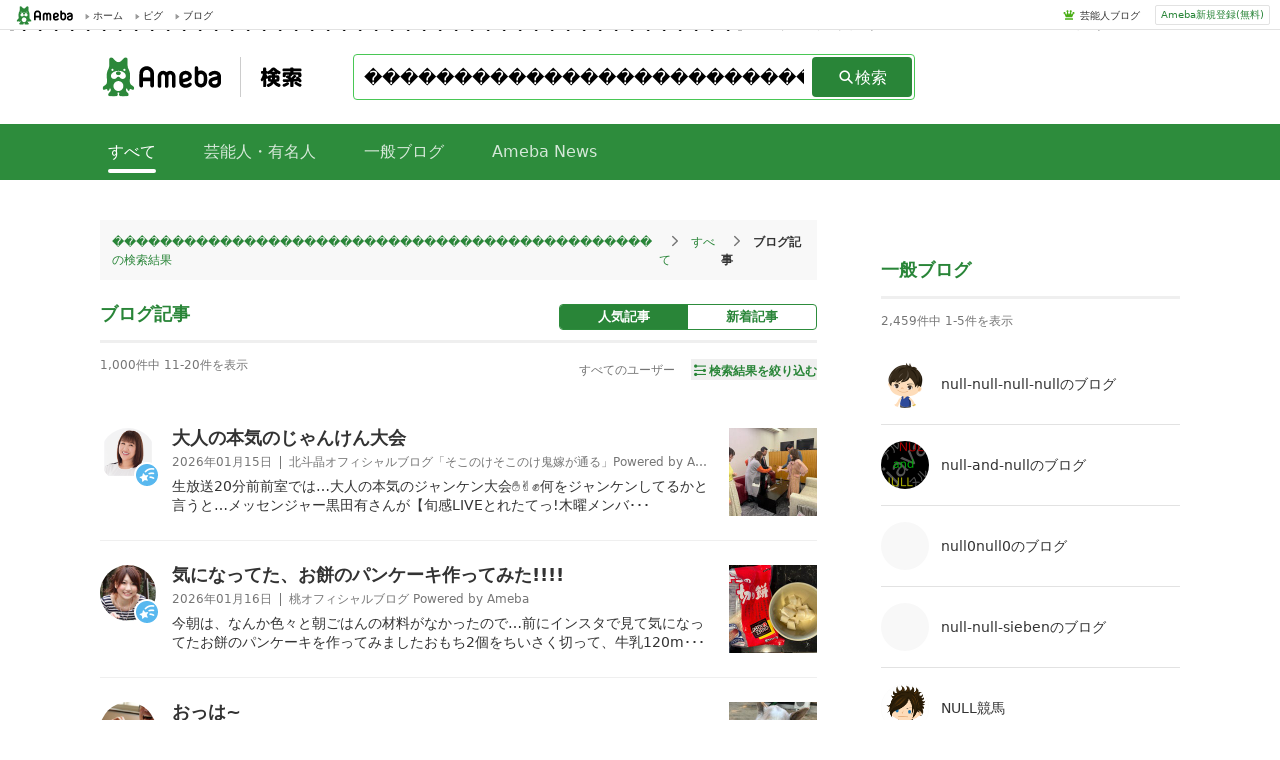

--- FILE ---
content_type: text/html; charset=utf-8
request_url: https://search.ameba.jp/search/entry/%EF%BF%BD%EF%BF%BD%EF%BF%BD%EF%BF%BD%EF%BF%BD%EF%BF%BD%EF%BF%BD%EF%BF%BD%EF%BF%BD%EF%BF%BD%EF%BF%BD%EF%BF%BD%EF%BF%BD%EF%BF%BD%EF%BF%BD%EF%BF%BD%EF%BF%BD%EF%BF%BD%EF%BF%BD%EF%BF%BD%EF%BF%BD%EF%BF%BD%EF%BF%BD%EF%BF%BD%EF%BF%BD%EF%BF%BD%EF%BF%BD%EF%BF%BD%EF%BF%BD%EF%BF%BD%EF%BF%BD%EF%BF%BD%EF%BF%BD%EF%BF%BD%EF%BF%BD%EF%BF%BD%EF%BF%BD%EF%BF%BD%EF%BF%BD%EF%BF%BD%EF%BF%BD%EF%BF%BD%EF%BF%BD%EF%BF%BD%EF%BF%BD.html?p=2&sortField=0
body_size: 8813
content:
<!doctype html><html lang="ja" ><head><link href="https://stat100.ameba.jp/ameblo/symbols/v3.18.1/fonts/ameba-symbols.css" media="screen,print" rel="stylesheet"><link rel="stylesheet" href="https://search.ameba.jp/assets/pc_default_page.css" /><meta charset="UTF-8"><meta name="referrer" content="origin"><meta name="viewport" content="width=device-width, initial-scale=1.0"><script src="https://search.ameba.jp/assets/main_pc.js" defer=true></script><script async="async" src="https://www.google.com/adsense/search/ads.js" /><script type="text/javascript" charset="utf-8">(function(g,o){g[o]=g[o]||function(){(g[o]["q"]=g[o]["q"]||[]).push(arguments)},g[o]["t"]=1*new Date})(window,"_googCsa");</script><noscript><iframe src="https://www.googletagmanager.com/ns.html?id=GTM-N49WWL" height="0" width="0" style="display:none;visibility:hidden"></iframe></noscript><script>(function(w,d,s,l,i){w[l]=w[l]||[];w[l].push({"gtm.start":new Date().getTime(),event:"gtm.js"});var f=d.getElementsByTagName(s)[0],j=d.createElement(s),dl=l!="dataLayer"?"&l="+l:"";j.async=true;j.src="https://www.googletagmanager.com/gtm.js?id="+i+dl;f.parentNode.insertBefore(j,f);})(window,document,"script","dataLayer","GTM-N49WWL");</script><meta data-react-helmet="true" name="description" content="Ameba（アメーバブログ）内に存在する、【���������������������������������������������】に関連するブログ記事の検索結果：2ページ目です。"/><meta data-react-helmet="true" content="index,follow" name="robots"/><link data-react-helmet="true" href="https://search.ameba.jp//search/entry/���������������������������������������������.html?p=1&amp;sortField=0" rel="prev"/><link data-react-helmet="true" href="https://search.ameba.jp//search/entry/���������������������������������������������.html?p=3&amp;sortField=0" rel="next"/><link data-react-helmet="true" href="https://search.ameba.jp/search/entry/���������������������������������������������.html?p=2&amp;sortField=0" rel="canonical"/><title data-react-helmet="true">【���������������������������������������������】のブログ記事検索結果：2ページ目｜Ameba検索</title><link href="https://search.ameba.jp/assets/pc_search_entry_template.css" rel="stylesheet" data-react-css-context="true"/></head><body ><div id="announcer" aria-live="assertive" style="position:absolute;height:1px;overflow:hidden;"><title data-react-helmet="true">【���������������������������������������������】のブログ記事検索結果：2ページ目｜Ameba検索</title></div><script>window.__STATE__={"router":{"location":{"pathname":"\u002Fsearch\u002Fentry\u002F���������������������������������������������.html","search":"?p=2&sortField=0","hash":"","key":"n3bzwp"},"action":"POP"},"adCross":{"adCrossAdMap":{}},"amebaNews":{"amebaNewsMap":{}},"amebaNewsModule":{"amebaNewsIds":[],"hitCount":0,"searchId":"","isLoading":false},"amebaNewsPage":{"amebaNewsIdsList":[],"hitCount":0,"isLoading":false},"blog":{"blogMap":{"null-null-null-null":{"amebaId":"null-null-null-null","blogTitle":"null-null-null-nullのブログ","content":"ブログの説明を入力します。","nickname":"null-null-null-null","picture":"\u002Fprofile_images\u002F20180313\u002F12\u002F0c\u002Fau\u002Fp\u002Fo01400140p_1520910548106_dji5c.png","rank":0.0241,"official":false,"topBlogger":false,"blogLatestEntry":{"entryId":null,"title":null,"publishedTime":null,"publishFlg":null}},"null-and-null":{"amebaId":"null-and-null","blogTitle":"null-and-nullのブログ","content":"ブログの説明を入力します。","nickname":"null-and-null","picture":"\u002Fprofile_images\u002F20200617\u002F08\u002Fe5\u002FQW\u002Fp\u002Fo07680768p_1592351042609_9omtv.png","rank":0.0201,"official":false,"topBlogger":false,"blogLatestEntry":{"entryId":null,"title":null,"publishedTime":null,"publishFlg":null}},"null0null0":{"amebaId":"null0null0","blogTitle":"null0null0のブログ","content":"ブログの説明を入力します。","nickname":"null0null0","picture":null,"rank":0.017199999,"official":false,"topBlogger":false,"blogLatestEntry":{"entryId":null,"title":null,"publishedTime":null,"publishFlg":null}},"null-null-sieben":{"amebaId":"null-null-sieben","blogTitle":"null-null-siebenのブログ","content":"ブログの説明を入力します。","nickname":"null-null-sieben","picture":null,"rank":0.0154,"official":false,"topBlogger":false,"blogLatestEntry":{"entryId":null,"title":null,"publishedTime":null,"publishFlg":null}},"onihime7":{"amebaId":"onihime7","blogTitle":"NULL競馬","content":"Hello, Special Times.","nickname":"NULL","picture":"\u002Fprofile_images\u002F20150511\u002F20\u002F98\u002Fk5\u002Fg\u002Fo014001401431344154366.gif","rank":6.8212004,"official":false,"topBlogger":false,"blogLatestEntry":{"entryId":"12938010071","title":"秋競馬②","publishedTime":"2025-10-12T20:06:46.000+09:00","publishFlg":"amember"}}}},"blogEntry":{"blogEntryMap":{"12953508465":{"amebaId":"hokuto-akira","entryCreatedDatetime":1768463363000,"blogTitle":"北斗晶オフィシャルブログ「そこのけそこのけ鬼嫁が通る」Powered by Ameba","entryTitle":"大人の本気のじゃんけん大会","entryContent":"生放送20分前前室では…大人の本気のジャンケン大会✋✌️✊何をジャンケンしてるかと言うと…メッセンジャー黒田有さんが【旬感LIVEとれたてっ!木曜メンバ･･･","imgUrlList":["https:\u002F\u002Fstat.ameba.jp\u002Fuser_images\u002F20260115\u002F16\u002Fhokuto-akira\u002F99\u002Fb6\u002Fj\u002Fo1080140515741155386.jpg","https:\u002F\u002Fstat.ameba.jp\u002Fuser_images\u002F20260115\u002F16\u002Fhokuto-akira\u002Ff2\u002F84\u002Fj\u002Fo1080140615741155389.jpg","https:\u002F\u002Fstat.ameba.jp\u002Fuser_images\u002F20260115\u002F16\u002Fhokuto-akira\u002F98\u002Ff7\u002Fj\u002Fo1080140515741155396.jpg"],"videoList":["MC0gec3qFwZAc56tXabz1S1doV"],"firstImageUrl":"https:\u002F\u002Fstat.ameba.jp\u002Fuser_images\u002F20260115\u002F16\u002Fhokuto-akira\u002F99\u002Fb6\u002Fj\u002Fo1080140515741155386.jpg","tagList":["名古屋","御守り","生放送","牡蠣","味噌煮込みうどん","新大阪","ジャンケン","絵","黒田有","名古屋飯"],"official":true,"topBlogger":false,"profileImage":{"originUrl":"https:\u002F\u002Fstat.profile.ameba.jp\u002Fprofile_images\u002F20181228\u002F12\u002Faa\u002FCh\u002Fp\u002Fo01500150p_1545967211209_reekc.png","thumbnailUrl":"https:\u002F\u002Fstat.profile.ameba.jp\u002Fprofile_images\u002F20181228\u002F12\u002Faa\u002FCh\u002Fp\u002Ft00400040p_1545967211209_reekc.png"},"entryId":12953508465},"12953574437":{"amebaId":"momo-minbe","entryCreatedDatetime":1768525878000,"blogTitle":"桃オフィシャルブログ Powered by Ameba","entryTitle":"気になってた、お餅のパンケーキ作ってみた!!!!","entryContent":"今朝は、なんか色々と朝ごはんの材料がなかったので…前にインスタで見て気になってたお餅のパンケーキを作ってみましたおもち2個をちいさく切って、牛乳120m･･･","imgUrlList":["https:\u002F\u002Fstat.ameba.jp\u002Fuser_images\u002F20260116\u002F09\u002Fmomo-minbe\u002Fd9\u002F8a\u002Fj\u002Fo1080081015741352623.jpg","https:\u002F\u002Fstat.ameba.jp\u002Fuser_images\u002F20260116\u002F09\u002Fmomo-minbe\u002F02\u002F40\u002Fj\u002Fo1080081015741352624.jpg","https:\u002F\u002Fstat.ameba.jp\u002Fuser_images\u002F20260116\u002F09\u002Fmomo-minbe\u002Fdf\u002Fa5\u002Fj\u002Fo1080081015741352626.jpg"],"videoList":["MCZCnFc0WEhzHIb10lSjqANSEY","MCl6LeTd0qIOqgFqNfxjnNsQhR","MCdJF9nwKD1lt9FbfRQymHNir7"],"firstImageUrl":"https:\u002F\u002Fstat.ameba.jp\u002Fuser_images\u002F20260116\u002F09\u002Fmomo-minbe\u002Fd9\u002F8a\u002Fj\u002Fo1080081015741352623.jpg","tagList":null,"official":true,"topBlogger":false,"profileImage":{"originUrl":"https:\u002F\u002Fstat.profile.ameba.jp\u002Fprofile_images\u002F20190322\u002F11\u002F5b\u002Fks\u002Fj\u002Fo04000400p_1553221814318_d85zk.jpg","thumbnailUrl":"https:\u002F\u002Fstat.profile.ameba.jp\u002Fprofile_images\u002F20190322\u002F11\u002F5b\u002Fks\u002Fj\u002Ft00400040p_1553221814318_d85zk.jpg"},"entryId":12953574437},"12953562711":{"amebaId":"shinobu-sakagami","entryCreatedDatetime":1768514407000,"blogTitle":"坂上忍オフィシャルブログ「綺麗好きでなにが悪い!」 Powered by Ameba","entryTitle":"おっは~","entryContent":"","imgUrlList":["https:\u002F\u002Fstat.ameba.jp\u002Fuser_images\u002F20260116\u002F06\u002Fshinobu-sakagami\u002Fb4\u002F3b\u002Fj\u002Fo1477110815741324126.jpg"],"videoList":null,"firstImageUrl":"https:\u002F\u002Fstat.ameba.jp\u002Fuser_images\u002F20260116\u002F06\u002Fshinobu-sakagami\u002Fb4\u002F3b\u002Fj\u002Fo1477110815741324126.jpg","tagList":null,"official":true,"topBlogger":false,"profileImage":{"originUrl":"https:\u002F\u002Fstat.profile.ameba.jp\u002Fprofile_images\u002F20100325\u002F19\u002Fe4\u002F5f\u002Fj\u002Fo056708501269513541242.jpg","thumbnailUrl":"https:\u002F\u002Fstat.profile.ameba.jp\u002Fprofile_images\u002F20100325\u002F19\u002Fe4\u002F5f\u002Fj\u002Ft004000401269513541242.jpg"},"entryId":12953562711},"12953169663":{"amebaId":"macb2b37","entryCreatedDatetime":1768555134000,"blogTitle":"アルツフルデイズ","entryTitle":"耳につく","entryContent":"ご訪問ありがとうございます2017年にアルツハイマー型認知症と診断された母・あーちゃんの介護日記を書いていましたが、あーちゃんは2024年1月20日永眠･･･","imgUrlList":["https:\u002F\u002Fstat.ameba.jp\u002Fuser_images\u002F20201203\u002F14\u002Fmacb2b37\u002Fb0\u002F64\u002Fj\u002Fo1080096214860875802.jpg","https:\u002F\u002Fstat.ameba.jp\u002Fuser_images\u002F20241227\u002F19\u002Fmacb2b37\u002F19\u002Fee\u002Fj\u002Fo1080057115526402073.jpg","https:\u002F\u002Fstat.ameba.jp\u002Fuser_images\u002F20260115\u002F17\u002Fmacb2b37\u002F8b\u002F67\u002Fj\u002Fo1080108015741167391.jpg"],"videoList":null,"firstImageUrl":"https:\u002F\u002Fstat.ameba.jp\u002Fuser_images\u002F20260115\u002F17\u002Fmacb2b37\u002Fc4\u002F11\u002Fj\u002Fo1024102315741167390.jpg","tagList":["介護日記","介護者","認知症の母","介護","認知症介護","アルツハイマー型認知症","認知症","絵日記","母親","救急搬送"],"official":false,"topBlogger":true,"profileImage":{"originUrl":"https:\u002F\u002Fstat.profile.ameba.jp\u002Fprofile_images\u002F20180422\u002F00\u002Ffd\u002Ft7\u002Fj\u002Fo10771200p_1524325130321_yautq.jpg","thumbnailUrl":"https:\u002F\u002Fstat.profile.ameba.jp\u002Fprofile_images\u002F20180422\u002F00\u002Ffd\u002Ft7\u002Fj\u002Ft00400040p_1524325130321_yautq.jpg"},"entryId":12953169663},"12953588250":{"amebaId":"shinobu-sakagami","entryCreatedDatetime":1768532005000,"blogTitle":"坂上忍オフィシャルブログ「綺麗好きでなにが悪い!」 Powered by Ameba","entryTitle":"カッコいい女の子","entryContent":" １月１６日(金)AM１１:５２－ さくらちゃん.....カッコいいよ。  めっちゃ、踏ん張ってる。 あなたは、凄いです。","imgUrlList":["https:\u002F\u002Fstat.ameba.jp\u002Fuser_images\u002F20260116\u002F06\u002Fshinobu-sakagami\u002F48\u002F50\u002Fj\u002Fo1706096015741324159.jpg"],"videoList":null,"firstImageUrl":"https:\u002F\u002Fstat.ameba.jp\u002Fuser_images\u002F20260116\u002F06\u002Fshinobu-sakagami\u002F48\u002F50\u002Fj\u002Fo1706096015741324159.jpg","tagList":null,"official":true,"topBlogger":false,"profileImage":{"originUrl":"https:\u002F\u002Fstat.profile.ameba.jp\u002Fprofile_images\u002F20100325\u002F19\u002Fe4\u002F5f\u002Fj\u002Fo056708501269513541242.jpg","thumbnailUrl":"https:\u002F\u002Fstat.profile.ameba.jp\u002Fprofile_images\u002F20100325\u002F19\u002Fe4\u002F5f\u002Fj\u002Ft004000401269513541242.jpg"},"entryId":12953588250},"12953586776":{"amebaId":"momo-minbe","entryCreatedDatetime":1768537115000,"blogTitle":"桃オフィシャルブログ Powered by Ameba","entryTitle":"かわい子ちゃんに撮ってもらった盛れた写真♡","entryContent":"昨日はこちらのメンバーで全員、黒!笑桃『今日の服装 楽しみにしてたジャケット!!!』じゃじゃん!!!!この時載せてた、桃『【購入品紹介】お洋服爆買い!6･･･","imgUrlList":["https:\u002F\u002Fstat.ameba.jp\u002Fuser_images\u002F20260116\u002F13\u002Fmomo-minbe\u002Fc0\u002F40\u002Fj\u002Fo1080081015741407349.jpg","https:\u002F\u002Fstat.ameba.jp\u002Fuser_images\u002F20260115\u002F20\u002Fmomo-minbe\u002Fe2\u002Fea\u002Fj\u002Fo1080144015741215807.jpg","https:\u002F\u002Fstat.ameba.jp\u002Fuser_images\u002F20260116\u002F11\u002Fmomo-minbe\u002Ffc\u002F3e\u002Fj\u002Fo1080081015741383344.jpg"],"videoList":null,"firstImageUrl":"https:\u002F\u002Fstat.ameba.jp\u002Fuser_images\u002F20260116\u002F13\u002Fmomo-minbe\u002F28\u002F07\u002Fj\u002Fo1024102415741409846.jpg","tagList":null,"official":true,"topBlogger":false,"profileImage":{"originUrl":"https:\u002F\u002Fstat.profile.ameba.jp\u002Fprofile_images\u002F20190322\u002F11\u002F5b\u002Fks\u002Fj\u002Fo04000400p_1553221814318_d85zk.jpg","thumbnailUrl":"https:\u002F\u002Fstat.profile.ameba.jp\u002Fprofile_images\u002F20190322\u002F11\u002F5b\u002Fks\u002Fj\u002Ft00400040p_1553221814318_d85zk.jpg"},"entryId":12953586776},"12953553121":{"amebaId":"goodluck1994","entryCreatedDatetime":1768561320000,"blogTitle":"旦那の親はモンスター ~良い嫁、辞めました~","entryTitle":"義弟クズ男、人生最大のピンチ62","entryContent":"数年前に夫くんをガンで亡くしました。約３０年前に結婚してからの夫親との確執、夫くんの闘病、そして、現在を綴っていますミドフィフおばさんによる夫親への愚痴･･･","imgUrlList":["https:\u002F\u002Fstat.ameba.jp\u002Fuser_images\u002F20251214\u002F17\u002Fgoodluck1994\u002Fd0\u002F25\u002Fj\u002Fo1080081015730059592.jpg"],"videoList":null,"firstImageUrl":"https:\u002F\u002Fstat.ameba.jp\u002Fuser_images\u002F20251214\u002F17\u002Fgoodluck1994\u002Fd0\u002F25\u002Fj\u002Fo1080081015730059592.jpg","tagList":["ミドフィフ","死別","死別シングル","姑嫌い","嫁姑問題","義母","敷地内同居","人間関係の悩み","義弟","鬼嫁"],"official":false,"topBlogger":false,"profileImage":{"originUrl":"https:\u002F\u002Fstat.profile.ameba.jp\u002Fprofile_images\u002F20241019\u002F10\u002F2d\u002FhH\u002Fj\u002Fo16000900p_1729301366563_p5my8.jpg","thumbnailUrl":"https:\u002F\u002Fstat.profile.ameba.jp\u002Fprofile_images\u002F20241019\u002F10\u002F2d\u002FhH\u002Fj\u002Ft00400040p_1729301366563_p5my8.jpg"},"entryId":12953553121},"12953475459":{"amebaId":"z-mday","entryCreatedDatetime":1768512164000,"blogTitle":"夫が脱サラ 貯金ゼロスタート!はなの節約日記","entryTitle":"点数至上主義の夫が激怒した成績。","entryContent":"  &lt;di&lt;di&lt;di&lt;di&lt;di&lt;di&lt;di&lt;di&lt;di&lt;di&lt;di        ･･･","imgUrlList":["https:\u002F\u002Fstat.ameba.jp\u002Fuser_images\u002F20251001\u002F05\u002Fz-mday\u002Fad\u002F0c\u002Fj\u002Fo0800100015687130552.jpg","https:\u002F\u002Fstat.ameba.jp\u002Fuser_images\u002F20260115\u002F22\u002Fz-mday\u002F82\u002Fa0\u002Fj\u002Fo1080086415741263448.jpg","https:\u002F\u002Fstat.ameba.jp\u002Fuser_images\u002F20260113\u002F11\u002Fz-mday\u002F48\u002Fc6\u002Fj\u002Fo0488048815740441615.jpg"],"videoList":null,"firstImageUrl":"https:\u002F\u002Fstat.ameba.jp\u002Fuser_images\u002F20260116\u002F06\u002Fz-mday\u002F29\u002F1d\u002Fj\u002Fo0757075715741319502.jpg","tagList":["専業主婦","副業","共働き","パート","ワーママ","おうちごはん","節約レシピ","ボーナス","貯金","食費節約"],"official":false,"topBlogger":false,"profileImage":{"originUrl":"https:\u002F\u002Fstat.profile.ameba.jp\u002Fprofile_images\u002F20200714\u002F08\u002F93\u002FVP\u002Fj\u002Fo10241024p_1594681752727_fqkvh.jpg","thumbnailUrl":"https:\u002F\u002Fstat.profile.ameba.jp\u002Fprofile_images\u002F20200714\u002F08\u002F93\u002FVP\u002Fj\u002Ft00400040p_1594681752727_fqkvh.jpg"},"entryId":12953475459},"12953603665":{"amebaId":"shinobu-sakagami","entryCreatedDatetime":1768542322000,"blogTitle":"坂上忍オフィシャルブログ「綺麗好きでなにが悪い!」 Powered by Ameba","entryTitle":"春?","entryContent":" １月１６日(金)PM１４:４４－ 春.....ですか? めっちゃ、ぽかぽか陽気なんですけど.....。  ねぇ、３郎くん。","imgUrlList":["https:\u002F\u002Fstat.ameba.jp\u002Fuser_images\u002F20260115\u002F08\u002Fshinobu-sakagami\u002Fac\u002Fd6\u002Fj\u002Fo4032302415741030576.jpg"],"videoList":null,"firstImageUrl":"https:\u002F\u002Fstat.ameba.jp\u002Fuser_images\u002F20260115\u002F08\u002Fshinobu-sakagami\u002Fac\u002Fd6\u002Fj\u002Fo4032302415741030576.jpg","tagList":null,"official":true,"topBlogger":false,"profileImage":{"originUrl":"https:\u002F\u002Fstat.profile.ameba.jp\u002Fprofile_images\u002F20100325\u002F19\u002Fe4\u002F5f\u002Fj\u002Fo056708501269513541242.jpg","thumbnailUrl":"https:\u002F\u002Fstat.profile.ameba.jp\u002Fprofile_images\u002F20100325\u002F19\u002Fe4\u002F5f\u002Fj\u002Ft004000401269513541242.jpg"},"entryId":12953603665},"12953596491":{"amebaId":"shinobu-sakagami","entryCreatedDatetime":1768537433000,"blogTitle":"坂上忍オフィシャルブログ「綺麗好きでなにが悪い!」 Powered by Ameba","entryTitle":"わらびちゃん","entryContent":"","imgUrlList":["https:\u002F\u002Fstat.ameba.jp\u002Fuser_images\u002F20260115\u002F08\u002Fshinobu-sakagami\u002F6f\u002F3d\u002Fj\u002Fo5712428415741030511.jpg"],"videoList":null,"firstImageUrl":"https:\u002F\u002Fstat.ameba.jp\u002Fuser_images\u002F20260115\u002F08\u002Fshinobu-sakagami\u002F6f\u002F3d\u002Fj\u002Fo5712428415741030511.jpg","tagList":null,"official":true,"topBlogger":false,"profileImage":{"originUrl":"https:\u002F\u002Fstat.profile.ameba.jp\u002Fprofile_images\u002F20100325\u002F19\u002Fe4\u002F5f\u002Fj\u002Fo056708501269513541242.jpg","thumbnailUrl":"https:\u002F\u002Fstat.profile.ameba.jp\u002Fprofile_images\u002F20100325\u002F19\u002Fe4\u002F5f\u002Fj\u002Ft004000401269513541242.jpg"},"entryId":12953596491}}},"blogEntryListModule":{"sortField":"0","blogEntryIdsMap":{"new":[],"pop":[]},"isLoading":false,"hitCount":0,"searchId":""},"complement":{"complementWordList":[],"completionId":""},"entryPage":{"entryIdsList":[null,null,[12953508465,12953574437,12953562711,12953169663,12953588250,12953586776,12953553121,12953475459,12953603665,12953596491]],"hitCount":1000,"isLoading":false,"searchId":"f321fa3a-f387-11f0-a184-d255aeae49f4"},"exception":{"detail":"","status":200},"generalBloggerPage":{"generalBloggerIdsList":[],"hitCount":0,"isLoading":false,"searchId":""},"generalBloggerModule":{"amebaIds":["null-null-null-null","null-and-null","null0null0","null-null-sieben","onihime7"],"hitCount":2459,"isLoading":false,"searchId":"f321d374-f387-11f0-bcaf-767bf1fece24"},"relatedWord":{"wordList":[]},"hashTag":{"hashTagList":[],"hashTagTotal":0},"inputHistory":{"inputWordList":[]},"recommendedWord":{"recommendedWordList":[]},"talent":{"talentMap":{}},"talentBloggerModule":{"talentAmebaIdList":[],"hitCount":0,"searchId":"","isLoading":false},"talentBloggerPage":{"talentAmebaIdsList":[],"hitCount":0,"isLoading":false,"searchId":""},"userAgent":{"deviceType":"pc"},"negativeWord":{"isLoading":false,"state":{"isNegative":false,"word":"���������������������������������������������"}}};</script><script>window.process={"env":{"NODE_ENV":"production"}};</script><div id="app"><div class="PcDefaultPage" id="page"><div class="PcGlobalHeader"><div class="PcGlobalHeader_Left"><div class="PcGlobalHeader_Logo"><a alia-label="Amebaトップページ" class="PcGlobalHeader_LogoLink" href="https://www.ameba.jp/"><img alt="Ameba（アメーバ）" class="AmebaLogo" height="19" width="70" src="/assets/5f9d07d042007175a27347078fd003a1.svg"/></a></div><div class="PcToolbarService"><a class="PcToolbarService_Link" href="https://www.ameba.jp/"><span class="PcToolbarService_Item"><i class="PcToolbarService_Icon" style="background-image:url(https://stat100.ameba.jp/mypg/cache/img/ameba/hf/bg_common_hf.png)"></i>ホーム</span></a></div><div class="PcToolbarService"><a class="PcToolbarService_Link" href="https://s.pigg.ameba.jp/"><span class="PcToolbarService_Item"><i class="PcToolbarService_Icon" style="background-image:url(https://stat100.ameba.jp/mypg/cache/img/ameba/hf/bg_common_hf.png)"></i>ピグ</span></a></div><div class="PcToolbarService"><a class="PcToolbarService_Link" href="https://blog.ameba.jp/ucs/top.do"><span class="PcToolbarService_Item"><i class="PcToolbarService_Icon" style="background-image:url(https://stat100.ameba.jp/mypg/cache/img/ameba/hf/bg_common_hf.png)"></i>ブログ</span></a></div></div><div class="PcGlobalHeader_Right"><div class="PcGlobalHeader_RightContents"><ul class="PcGlobalHeader_RightLinkList"><li class="PcGlobalHeader_RightLinkItem"><i class="PcGlobalHeader_RightItemIcon" style="background-image:url(https://stat100.ameba.jp/ameblo/pc/img/amebabar-1.0.0.png)"></i><a class="PcGlobalHeader_RightLinkItemLink" href="https://official.ameba.jp" title="芸能人ブログ">芸能人ブログ</a></li></ul></div><div class="PcGlobalHeader_RightRegister"><a class="PcGlobalHeader_RightRegisterLink" href="https://auth.user.ameba.jp/signup?utm_medium=ameba&amp;utm_source=search.ameba.jp&amp;client_id=705dcb2302b98debdcc17fa6da7c91a06bbe9ad6038b4faf6ccbe943d0ce409c&amp;callback=https://www.ameba.jp">Ameba新規登録(無料)</a></div></div></div><main class="PcDefaultPage_Main"><div class="PcNavigationSearch"><a href="/"><h1 class="PcNavigationSearch_Logo"><span class="PcNavigationSearch_AmebaLogo"><img alt="Ameba（アメーバ）" class="AmebaLogo" height="40" width="125" src="/assets/5f9d07d042007175a27347078fd003a1.svg"/></span><img alt="Ameba検索" height="22" width="48" src="/assets/1e8704e0bf548c56da115bcdfa002c99.svg"/></h1></a><div class="PcSearchForm"><div class="PcSearchForm_Container"><form action="?" class="PcSearchForm_InputArea "><div role="combobox" aria-haspopup="listbox" aria-owns="react-autowhatever-1" aria-expanded="false" class="PcSuggestForm"><input type="text" value="���������������������������������������������" autoComplete="off" aria-autocomplete="list" aria-controls="react-autowhatever-1" class="PcSuggestForm_Input " aria-label="検索キーワード入力フォーム"/><div id="react-autowhatever-1" role="listbox"></div></div><button class="PcSearchForm_Button"><i aria-hidden="true" aria-label="" class="s s-search PcSearchForm_Icon"></i><span class="PcSearchForm_ButtonText">検索</span></button></form></div></div></div><div class="PcNavigationBar"><div class="PcNavigationBar_NavBar"><ul class="PcNavigationBar_NavBarList"><li class="PcNavigationBar_NavBarItem"><span class="PcNavigationBar_NavBarTab active">すべて</span></li><li class="PcNavigationBar_NavBarItem"><a class="PcNavigationBar_NavBarTab disabled" href="/talent/���������������������������������������������.html">芸能人・有名人</a></li><li class="PcNavigationBar_NavBarItem"><a class="PcNavigationBar_NavBarTab disabled" href="/general/���������������������������������������������.html">一般ブログ</a></li><li class="PcNavigationBar_NavBarItem"><a class="PcNavigationBar_NavBarTab disabled" href="/news/���������������������������������������������.html">Ameba News</a></li></ul></div></div><div class="PcSearchEntryTemplate_Wrap"><div class="PcSearchEntryTemplate_Left"><div class="PcBreadcrumbsList"><ul class="PcBreadcrumbsList_List"><li class="PcBreadcrumbsList_Item"><a class="PcBreadcrumbsList_Link" href="/search/���������������������������������������������.html">���������������������������������������������<!-- -->の検索結果</a></li><li class="PcBreadcrumbsList_Item"><i aria-hidden="true" aria-label="" class="s s-triangle-right PcBreadcrumbsList_Icon"></i><a class="PcBreadcrumbsList_Link" href="/search/���������������������������������������������.html">すべて</a></li><li class="PcBreadcrumbsList_Item"><i aria-hidden="true" aria-label="" class="s s-triangle-right PcBreadcrumbsList_Icon"></i><span class="PcBreadcrumbsList_Text">ブログ記事</span></li></ul></div><section class="PcEntryList"><div class="PcEntryList_Header"><h2 class="PcEntryList_Caption">ブログ記事</h2><ul class="PcEntryList_TabList"><li class="PcEntryList_TabItem"><span class="PcEntryList_TabLink active">人気記事</span></li><li class="PcEntryList_TabItem"><a class="PcEntryList_TabLink" href="/search/entry/���������������������������������������������.html?p=1&amp;sortField=1">新着記事</a></li></ul></div><div class="PcEntryList_ListInfo"><div class="PcHitCountRange">1,000<!-- -->件中 <!-- -->11<!-- -->-<!-- -->20<!-- -->件を表示</div><div class="PcBlogEntryFilter"><ul class="PcBlogEntryFilter_List"><li class="PcBlogEntryFilter_Item">すべてのユーザー</li></ul><button class="PcBlogEntryFilter_Button"><i aria-hidden="true" aria-label="" class="s s-filter PcBlogEntryFilter_ButtonIcon"></i><span class="PcBlogEntryFilter_ButtonLabel">検索結果を絞り込む</span></button></div></div><ul class="PcEntryList_List"><li class="PcEntryListItem"><a class="PcEntryListItem_Link" href="https://ameblo.jp/hokuto-akira/entry-12953508465.html"><div class="UserThumbnail_Wrap " style="height:56px;width:56px"><img alt="" class="LazyImage_Loading UserThumbnail undefined Thumbnail" data-src="https://stat.profile.ameba.jp/profile_images/20181228/12/aa/Ch/p/o01500150p_1545967211209_reekc.png?cpe=176" src="data:image/svg+xml,%3Csvg%20xmlns%3D%22http%3A%2F%2Fwww.w3.org%2F2000%2Fsvg%22%2F%3E" height="56" width="56"/><noscript><img alt="" class="UserThumbnail undefined Thumbnail" src="https://stat.profile.ameba.jp/profile_images/20181228/12/aa/Ch/p/o01500150p_1545967211209_reekc.png?cpe=176" srcSet="" height="56" width="56"/></noscript><div class="UserThumbnail_IconWrap PcEntryListItem_ThumbnailIconWrap official "><i aria-hidden="true" aria-label="" class="s s-popular UserThumbnail_Icon PcEntryListItem_ThumbnailIcon"></i></div></div><div class="PcEntryListItem_Entry"><div class="PcEntryListItem_EntryTitle"><span class="">大人の本気のじゃんけん大会</span></div><div class="PcEntryListItem_EntryData"><span class="PcEntryListItem_EntryDate">2026年01月15日</span><span class="PcEntryListItem_BlogTitle">北斗晶オフィシャルブログ「そこのけそこのけ鬼嫁が通る」Powered by Ameba</span></div><div class="PcEntryListItem_EntryContent"><span class="">生放送20分前前室では…大人の本気のジャンケン大会✋✌️✊何をジャンケンしてるかと言うと…メッセンジャー黒田有さんが【旬感LIVEとれたてっ!木曜メンバ･･･</span></div></div><img alt="" class="LazyImage_Loading PcEntryListItem_EntryImage Thumbnail" data-src="https://stat.ameba.jp/user_images/20260115/16/hokuto-akira/99/b6/j/o1080140515741155386.jpg?cpe=176" src="data:image/svg+xml,%3Csvg%20xmlns%3D%22http%3A%2F%2Fwww.w3.org%2F2000%2Fsvg%22%2F%3E" height="88" width="88"/><noscript><img alt="" class="PcEntryListItem_EntryImage Thumbnail" src="https://stat.ameba.jp/user_images/20260115/16/hokuto-akira/99/b6/j/o1080140515741155386.jpg?cpe=176" srcSet="" height="88" width="88"/></noscript></a></li><li class="PcEntryListItem"><a class="PcEntryListItem_Link" href="https://ameblo.jp/momo-minbe/entry-12953574437.html"><div class="UserThumbnail_Wrap " style="height:56px;width:56px"><img alt="" class="LazyImage_Loading UserThumbnail undefined Thumbnail" data-src="https://stat.profile.ameba.jp/profile_images/20190322/11/5b/ks/j/o04000400p_1553221814318_d85zk.jpg?cpe=176" src="data:image/svg+xml,%3Csvg%20xmlns%3D%22http%3A%2F%2Fwww.w3.org%2F2000%2Fsvg%22%2F%3E" height="56" width="56"/><noscript><img alt="" class="UserThumbnail undefined Thumbnail" src="https://stat.profile.ameba.jp/profile_images/20190322/11/5b/ks/j/o04000400p_1553221814318_d85zk.jpg?cpe=176" srcSet="" height="56" width="56"/></noscript><div class="UserThumbnail_IconWrap PcEntryListItem_ThumbnailIconWrap official "><i aria-hidden="true" aria-label="" class="s s-popular UserThumbnail_Icon PcEntryListItem_ThumbnailIcon"></i></div></div><div class="PcEntryListItem_Entry"><div class="PcEntryListItem_EntryTitle"><span class="">気になってた、お餅のパンケーキ作ってみた!!!!</span></div><div class="PcEntryListItem_EntryData"><span class="PcEntryListItem_EntryDate">2026年01月16日</span><span class="PcEntryListItem_BlogTitle">桃オフィシャルブログ Powered by Ameba</span></div><div class="PcEntryListItem_EntryContent"><span class="">今朝は、なんか色々と朝ごはんの材料がなかったので…前にインスタで見て気になってたお餅のパンケーキを作ってみましたおもち2個をちいさく切って、牛乳120m･･･</span></div></div><img alt="" class="LazyImage_Loading PcEntryListItem_EntryImage Thumbnail" data-src="https://stat.ameba.jp/user_images/20260116/09/momo-minbe/d9/8a/j/o1080081015741352623.jpg?cpe=176" src="data:image/svg+xml,%3Csvg%20xmlns%3D%22http%3A%2F%2Fwww.w3.org%2F2000%2Fsvg%22%2F%3E" height="88" width="88"/><noscript><img alt="" class="PcEntryListItem_EntryImage Thumbnail" src="https://stat.ameba.jp/user_images/20260116/09/momo-minbe/d9/8a/j/o1080081015741352623.jpg?cpe=176" srcSet="" height="88" width="88"/></noscript></a></li><li class="PcEntryListItem"><a class="PcEntryListItem_Link" href="https://ameblo.jp/shinobu-sakagami/entry-12953562711.html"><div class="UserThumbnail_Wrap " style="height:56px;width:56px"><img alt="" class="LazyImage_Loading UserThumbnail undefined Thumbnail" data-src="https://stat.profile.ameba.jp/profile_images/20100325/19/e4/5f/j/o056708501269513541242.jpg?cpe=176" src="data:image/svg+xml,%3Csvg%20xmlns%3D%22http%3A%2F%2Fwww.w3.org%2F2000%2Fsvg%22%2F%3E" height="56" width="56"/><noscript><img alt="" class="UserThumbnail undefined Thumbnail" src="https://stat.profile.ameba.jp/profile_images/20100325/19/e4/5f/j/o056708501269513541242.jpg?cpe=176" srcSet="" height="56" width="56"/></noscript><div class="UserThumbnail_IconWrap PcEntryListItem_ThumbnailIconWrap official "><i aria-hidden="true" aria-label="" class="s s-popular UserThumbnail_Icon PcEntryListItem_ThumbnailIcon"></i></div></div><div class="PcEntryListItem_Entry"><div class="PcEntryListItem_EntryTitle"><span class="">おっは~</span></div><div class="PcEntryListItem_EntryData"><span class="PcEntryListItem_EntryDate">2026年01月15日</span><span class="PcEntryListItem_BlogTitle">坂上忍オフィシャルブログ「綺麗好きでなにが悪い!」 Powered by Ameba</span></div><div class="PcEntryListItem_EntryContent"><span class=""></span></div></div><img alt="" class="LazyImage_Loading PcEntryListItem_EntryImage Thumbnail" data-src="https://stat.ameba.jp/user_images/20260116/06/shinobu-sakagami/b4/3b/j/o1477110815741324126.jpg?cpe=176" src="data:image/svg+xml,%3Csvg%20xmlns%3D%22http%3A%2F%2Fwww.w3.org%2F2000%2Fsvg%22%2F%3E" height="88" width="88"/><noscript><img alt="" class="PcEntryListItem_EntryImage Thumbnail" src="https://stat.ameba.jp/user_images/20260116/06/shinobu-sakagami/b4/3b/j/o1477110815741324126.jpg?cpe=176" srcSet="" height="88" width="88"/></noscript></a></li><li class="PcEntryListItem"><a class="PcEntryListItem_Link" href="https://ameblo.jp/macb2b37/entry-12953169663.html"><div class="UserThumbnail_Wrap " style="height:56px;width:56px"><img alt="" class="LazyImage_Loading UserThumbnail undefined Thumbnail" data-src="https://stat.profile.ameba.jp/profile_images/20180422/00/fd/t7/j/o10771200p_1524325130321_yautq.jpg?cpe=176" src="data:image/svg+xml,%3Csvg%20xmlns%3D%22http%3A%2F%2Fwww.w3.org%2F2000%2Fsvg%22%2F%3E" height="56" width="56"/><noscript><img alt="" class="UserThumbnail undefined Thumbnail" src="https://stat.profile.ameba.jp/profile_images/20180422/00/fd/t7/j/o10771200p_1524325130321_yautq.jpg?cpe=176" srcSet="" height="56" width="56"/></noscript><div class="UserThumbnail_IconWrap PcEntryListItem_ThumbnailIconWrap  topBlogger"><i aria-hidden="true" aria-label="" class="s s-official-group-top_blogger UserThumbnail_Icon PcEntryListItem_ThumbnailIcon"></i></div></div><div class="PcEntryListItem_Entry"><div class="PcEntryListItem_EntryTitle"><span class="">耳につく</span></div><div class="PcEntryListItem_EntryData"><span class="PcEntryListItem_EntryDate">2026年01月16日</span><span class="PcEntryListItem_BlogTitle">アルツフルデイズ</span></div><div class="PcEntryListItem_EntryContent"><span class="">ご訪問ありがとうございます2017年にアルツハイマー型認知症と診断された母・あーちゃんの介護日記を書いていましたが、あーちゃんは2024年1月20日永眠･･･</span></div></div><img alt="" class="LazyImage_Loading PcEntryListItem_EntryImage Thumbnail" data-src="https://stat.ameba.jp/user_images/20260115/17/macb2b37/c4/11/j/o1024102315741167390.jpg?cpe=176" src="data:image/svg+xml,%3Csvg%20xmlns%3D%22http%3A%2F%2Fwww.w3.org%2F2000%2Fsvg%22%2F%3E" height="88" width="88"/><noscript><img alt="" class="PcEntryListItem_EntryImage Thumbnail" src="https://stat.ameba.jp/user_images/20260115/17/macb2b37/c4/11/j/o1024102315741167390.jpg?cpe=176" srcSet="" height="88" width="88"/></noscript></a></li><li class="PcEntryListItem"><a class="PcEntryListItem_Link" href="https://ameblo.jp/shinobu-sakagami/entry-12953588250.html"><div class="UserThumbnail_Wrap " style="height:56px;width:56px"><img alt="" class="LazyImage_Loading UserThumbnail undefined Thumbnail" data-src="https://stat.profile.ameba.jp/profile_images/20100325/19/e4/5f/j/o056708501269513541242.jpg?cpe=176" src="data:image/svg+xml,%3Csvg%20xmlns%3D%22http%3A%2F%2Fwww.w3.org%2F2000%2Fsvg%22%2F%3E" height="56" width="56"/><noscript><img alt="" class="UserThumbnail undefined Thumbnail" src="https://stat.profile.ameba.jp/profile_images/20100325/19/e4/5f/j/o056708501269513541242.jpg?cpe=176" srcSet="" height="56" width="56"/></noscript><div class="UserThumbnail_IconWrap PcEntryListItem_ThumbnailIconWrap official "><i aria-hidden="true" aria-label="" class="s s-popular UserThumbnail_Icon PcEntryListItem_ThumbnailIcon"></i></div></div><div class="PcEntryListItem_Entry"><div class="PcEntryListItem_EntryTitle"><span class="">カッコいい女の子</span></div><div class="PcEntryListItem_EntryData"><span class="PcEntryListItem_EntryDate">2026年01月16日</span><span class="PcEntryListItem_BlogTitle">坂上忍オフィシャルブログ「綺麗好きでなにが悪い!」 Powered by Ameba</span></div><div class="PcEntryListItem_EntryContent"><span class=""> １月１６日(金)AM１１:５２－ さくらちゃん.....カッコいいよ。  めっちゃ、踏ん張ってる。 あなたは、凄いです。</span></div></div><img alt="" class="LazyImage_Loading PcEntryListItem_EntryImage Thumbnail" data-src="https://stat.ameba.jp/user_images/20260116/06/shinobu-sakagami/48/50/j/o1706096015741324159.jpg?cpe=176" src="data:image/svg+xml,%3Csvg%20xmlns%3D%22http%3A%2F%2Fwww.w3.org%2F2000%2Fsvg%22%2F%3E" height="88" width="88"/><noscript><img alt="" class="PcEntryListItem_EntryImage Thumbnail" src="https://stat.ameba.jp/user_images/20260116/06/shinobu-sakagami/48/50/j/o1706096015741324159.jpg?cpe=176" srcSet="" height="88" width="88"/></noscript></a></li><li class="PcEntryListItem"><a class="PcEntryListItem_Link" href="https://ameblo.jp/momo-minbe/entry-12953586776.html"><div class="UserThumbnail_Wrap " style="height:56px;width:56px"><img alt="" class="LazyImage_Loading UserThumbnail undefined Thumbnail" data-src="https://stat.profile.ameba.jp/profile_images/20190322/11/5b/ks/j/o04000400p_1553221814318_d85zk.jpg?cpe=176" src="data:image/svg+xml,%3Csvg%20xmlns%3D%22http%3A%2F%2Fwww.w3.org%2F2000%2Fsvg%22%2F%3E" height="56" width="56"/><noscript><img alt="" class="UserThumbnail undefined Thumbnail" src="https://stat.profile.ameba.jp/profile_images/20190322/11/5b/ks/j/o04000400p_1553221814318_d85zk.jpg?cpe=176" srcSet="" height="56" width="56"/></noscript><div class="UserThumbnail_IconWrap PcEntryListItem_ThumbnailIconWrap official "><i aria-hidden="true" aria-label="" class="s s-popular UserThumbnail_Icon PcEntryListItem_ThumbnailIcon"></i></div></div><div class="PcEntryListItem_Entry"><div class="PcEntryListItem_EntryTitle"><span class="">かわい子ちゃんに撮ってもらった盛れた写真♡</span></div><div class="PcEntryListItem_EntryData"><span class="PcEntryListItem_EntryDate">2026年01月16日</span><span class="PcEntryListItem_BlogTitle">桃オフィシャルブログ Powered by Ameba</span></div><div class="PcEntryListItem_EntryContent"><span class="">昨日はこちらのメンバーで全員、黒!笑桃『今日の服装 楽しみにしてたジャケット!!!』じゃじゃん!!!!この時載せてた、桃『【購入品紹介】お洋服爆買い!6･･･</span></div></div><img alt="" class="LazyImage_Loading PcEntryListItem_EntryImage Thumbnail" data-src="https://stat.ameba.jp/user_images/20260116/13/momo-minbe/28/07/j/o1024102415741409846.jpg?cpe=176" src="data:image/svg+xml,%3Csvg%20xmlns%3D%22http%3A%2F%2Fwww.w3.org%2F2000%2Fsvg%22%2F%3E" height="88" width="88"/><noscript><img alt="" class="PcEntryListItem_EntryImage Thumbnail" src="https://stat.ameba.jp/user_images/20260116/13/momo-minbe/28/07/j/o1024102415741409846.jpg?cpe=176" srcSet="" height="88" width="88"/></noscript></a></li><li class="PcEntryListItem"><a class="PcEntryListItem_Link" href="https://ameblo.jp/goodluck1994/entry-12953553121.html"><img alt="" class="LazyImage_Loading UserThumbnail  Thumbnail" data-src="https://stat.profile.ameba.jp/profile_images/20241019/10/2d/hH/j/o16000900p_1729301366563_p5my8.jpg?cpe=176" src="data:image/svg+xml,%3Csvg%20xmlns%3D%22http%3A%2F%2Fwww.w3.org%2F2000%2Fsvg%22%2F%3E" height="56" width="56"/><noscript><img alt="" class="UserThumbnail  Thumbnail" src="https://stat.profile.ameba.jp/profile_images/20241019/10/2d/hH/j/o16000900p_1729301366563_p5my8.jpg?cpe=176" srcSet="" height="56" width="56"/></noscript><div class="PcEntryListItem_Entry"><div class="PcEntryListItem_EntryTitle"><span class="">義弟クズ男、人生最大のピンチ62</span></div><div class="PcEntryListItem_EntryData"><span class="PcEntryListItem_EntryDate">2026年01月16日</span><span class="PcEntryListItem_BlogTitle">旦那の親はモンスター ~良い嫁、辞めました~</span></div><div class="PcEntryListItem_EntryContent"><span class="">数年前に夫くんをガンで亡くしました。約３０年前に結婚してからの夫親との確執、夫くんの闘病、そして、現在を綴っていますミドフィフおばさんによる夫親への愚痴･･･</span></div></div><img alt="" class="LazyImage_Loading PcEntryListItem_EntryImage Thumbnail" data-src="https://stat.ameba.jp/user_images/20251214/17/goodluck1994/d0/25/j/o1080081015730059592.jpg?cpe=176" src="data:image/svg+xml,%3Csvg%20xmlns%3D%22http%3A%2F%2Fwww.w3.org%2F2000%2Fsvg%22%2F%3E" height="88" width="88"/><noscript><img alt="" class="PcEntryListItem_EntryImage Thumbnail" src="https://stat.ameba.jp/user_images/20251214/17/goodluck1994/d0/25/j/o1080081015730059592.jpg?cpe=176" srcSet="" height="88" width="88"/></noscript></a></li><li class="PcEntryListItem"><a class="PcEntryListItem_Link" href="https://ameblo.jp/z-mday/entry-12953475459.html"><img alt="" class="LazyImage_Loading UserThumbnail  Thumbnail" data-src="https://stat.profile.ameba.jp/profile_images/20200714/08/93/VP/j/o10241024p_1594681752727_fqkvh.jpg?cpe=176" src="data:image/svg+xml,%3Csvg%20xmlns%3D%22http%3A%2F%2Fwww.w3.org%2F2000%2Fsvg%22%2F%3E" height="56" width="56"/><noscript><img alt="" class="UserThumbnail  Thumbnail" src="https://stat.profile.ameba.jp/profile_images/20200714/08/93/VP/j/o10241024p_1594681752727_fqkvh.jpg?cpe=176" srcSet="" height="56" width="56"/></noscript><div class="PcEntryListItem_Entry"><div class="PcEntryListItem_EntryTitle"><span class="">点数至上主義の夫が激怒した成績。</span></div><div class="PcEntryListItem_EntryData"><span class="PcEntryListItem_EntryDate">2026年01月15日</span><span class="PcEntryListItem_BlogTitle">夫が脱サラ 貯金ゼロスタート!はなの節約日記</span></div><div class="PcEntryListItem_EntryContent"><span class="">  &lt;di&lt;di&lt;di&lt;di&lt;di&lt;di&lt;di&lt;di&lt;di&lt;di&lt;di        ･･･</span></div></div><img alt="" class="LazyImage_Loading PcEntryListItem_EntryImage Thumbnail" data-src="https://stat.ameba.jp/user_images/20260116/06/z-mday/29/1d/j/o0757075715741319502.jpg?cpe=176" src="data:image/svg+xml,%3Csvg%20xmlns%3D%22http%3A%2F%2Fwww.w3.org%2F2000%2Fsvg%22%2F%3E" height="88" width="88"/><noscript><img alt="" class="PcEntryListItem_EntryImage Thumbnail" src="https://stat.ameba.jp/user_images/20260116/06/z-mday/29/1d/j/o0757075715741319502.jpg?cpe=176" srcSet="" height="88" width="88"/></noscript></a></li><li class="PcEntryListItem"><a class="PcEntryListItem_Link" href="https://ameblo.jp/shinobu-sakagami/entry-12953603665.html"><div class="UserThumbnail_Wrap " style="height:56px;width:56px"><img alt="" class="LazyImage_Loading UserThumbnail undefined Thumbnail" data-src="https://stat.profile.ameba.jp/profile_images/20100325/19/e4/5f/j/o056708501269513541242.jpg?cpe=176" src="data:image/svg+xml,%3Csvg%20xmlns%3D%22http%3A%2F%2Fwww.w3.org%2F2000%2Fsvg%22%2F%3E" height="56" width="56"/><noscript><img alt="" class="UserThumbnail undefined Thumbnail" src="https://stat.profile.ameba.jp/profile_images/20100325/19/e4/5f/j/o056708501269513541242.jpg?cpe=176" srcSet="" height="56" width="56"/></noscript><div class="UserThumbnail_IconWrap PcEntryListItem_ThumbnailIconWrap official "><i aria-hidden="true" aria-label="" class="s s-popular UserThumbnail_Icon PcEntryListItem_ThumbnailIcon"></i></div></div><div class="PcEntryListItem_Entry"><div class="PcEntryListItem_EntryTitle"><span class="">春?</span></div><div class="PcEntryListItem_EntryData"><span class="PcEntryListItem_EntryDate">2026年01月16日</span><span class="PcEntryListItem_BlogTitle">坂上忍オフィシャルブログ「綺麗好きでなにが悪い!」 Powered by Ameba</span></div><div class="PcEntryListItem_EntryContent"><span class=""> １月１６日(金)PM１４:４４－ 春.....ですか? めっちゃ、ぽかぽか陽気なんですけど.....。  ねぇ、３郎くん。</span></div></div><img alt="" class="LazyImage_Loading PcEntryListItem_EntryImage Thumbnail" data-src="https://stat.ameba.jp/user_images/20260115/08/shinobu-sakagami/ac/d6/j/o4032302415741030576.jpg?cpe=176" src="data:image/svg+xml,%3Csvg%20xmlns%3D%22http%3A%2F%2Fwww.w3.org%2F2000%2Fsvg%22%2F%3E" height="88" width="88"/><noscript><img alt="" class="PcEntryListItem_EntryImage Thumbnail" src="https://stat.ameba.jp/user_images/20260115/08/shinobu-sakagami/ac/d6/j/o4032302415741030576.jpg?cpe=176" srcSet="" height="88" width="88"/></noscript></a></li><li class="PcEntryListItem"><a class="PcEntryListItem_Link" href="https://ameblo.jp/shinobu-sakagami/entry-12953596491.html"><div class="UserThumbnail_Wrap " style="height:56px;width:56px"><img alt="" class="LazyImage_Loading UserThumbnail undefined Thumbnail" data-src="https://stat.profile.ameba.jp/profile_images/20100325/19/e4/5f/j/o056708501269513541242.jpg?cpe=176" src="data:image/svg+xml,%3Csvg%20xmlns%3D%22http%3A%2F%2Fwww.w3.org%2F2000%2Fsvg%22%2F%3E" height="56" width="56"/><noscript><img alt="" class="UserThumbnail undefined Thumbnail" src="https://stat.profile.ameba.jp/profile_images/20100325/19/e4/5f/j/o056708501269513541242.jpg?cpe=176" srcSet="" height="56" width="56"/></noscript><div class="UserThumbnail_IconWrap PcEntryListItem_ThumbnailIconWrap official "><i aria-hidden="true" aria-label="" class="s s-popular UserThumbnail_Icon PcEntryListItem_ThumbnailIcon"></i></div></div><div class="PcEntryListItem_Entry"><div class="PcEntryListItem_EntryTitle"><span class="">わらびちゃん</span></div><div class="PcEntryListItem_EntryData"><span class="PcEntryListItem_EntryDate">2026年01月16日</span><span class="PcEntryListItem_BlogTitle">坂上忍オフィシャルブログ「綺麗好きでなにが悪い!」 Powered by Ameba</span></div><div class="PcEntryListItem_EntryContent"><span class=""></span></div></div><img alt="" class="LazyImage_Loading PcEntryListItem_EntryImage Thumbnail" data-src="https://stat.ameba.jp/user_images/20260115/08/shinobu-sakagami/6f/3d/j/o5712428415741030511.jpg?cpe=176" src="data:image/svg+xml,%3Csvg%20xmlns%3D%22http%3A%2F%2Fwww.w3.org%2F2000%2Fsvg%22%2F%3E" height="88" width="88"/><noscript><img alt="" class="PcEntryListItem_EntryImage Thumbnail" src="https://stat.ameba.jp/user_images/20260115/08/shinobu-sakagami/6f/3d/j/o5712428415741030511.jpg?cpe=176" srcSet="" height="88" width="88"/></noscript></a></li></ul><div class="PcResultPagination"><a class="PcResultPagination_MoreLink" href="/search/entry/���������������������������������������������.html?p=1&amp;sortField=0"><i aria-hidden="true" aria-label="" class="s s-triangle-left PcResultPagination_MoveIcon"></i><span class="PcResultPagination_MoveLabel">前の10件</span></a><ul class="PcResultPagination_List"><li class="PcResultPagination_Item"><a class="PcResultPagination_PagingLink" href="/search/entry/���������������������������������������������.html?p=1&amp;sortField=0">1</a></li><li class="PcResultPagination_Item"><span class="PcResultPagination_Paging_active">2</span></li><li class="PcResultPagination_Item"><a class="PcResultPagination_PagingLink" href="/search/entry/���������������������������������������������.html?p=3&amp;sortField=0">3</a></li><li class="PcResultPagination_Item"><a class="PcResultPagination_PagingLink" href="/search/entry/���������������������������������������������.html?p=4&amp;sortField=0">4</a></li><li class="PcResultPagination_Item"><a class="PcResultPagination_PagingLink" href="/search/entry/���������������������������������������������.html?p=5&amp;sortField=0">5</a></li><li class="PcResultPagination_Item"><a class="PcResultPagination_PagingLink" href="/search/entry/���������������������������������������������.html?p=6&amp;sortField=0">6</a></li><li class="PcResultPagination_Item"><a class="PcResultPagination_PagingLink" href="/search/entry/���������������������������������������������.html?p=7&amp;sortField=0">7</a></li><li class="PcResultPagination_Item"><a class="PcResultPagination_PagingLink" href="/search/entry/���������������������������������������������.html?p=8&amp;sortField=0">8</a></li><li class="PcResultPagination_Item"><a class="PcResultPagination_PagingLink" href="/search/entry/���������������������������������������������.html?p=9&amp;sortField=0">9</a></li><li class="PcResultPagination_Item"><a class="PcResultPagination_PagingLink" href="/search/entry/���������������������������������������������.html?p=10&amp;sortField=0">10</a></li></ul><a class="PcResultPagination_MoreLink" href="/search/entry/���������������������������������������������.html?p=3&amp;sortField=0"><span class="PcResultPagination_MoveLabel">次の10件</span><i aria-hidden="true" aria-label="" class="s s-triangle-right PcResultPagination_MoveIcon"></i></a></div></section></div><div class="PcSideBar"><div class="PcSideBar_AdArea"><div><div id="div-gpt-ad-1532907973244-0"></div></div></div><section class="PcBlogTitleListModule"><h2 class="PcBlogTitleListModule_Caption">一般ブログ</h2><div class="PcHitCountRange">2,459<!-- -->件中 <!-- -->1<!-- -->-<!-- -->5<!-- -->件を表示</div><ul class="PcBlogTitleListModule_List"><li class="PcBlogTitleListModule_Item"><a class="PcBlogTitleListModule_Link" href="https://ameblo.jp/null-null-null-null/"><img alt="" class="LazyImage_Loading UserThumbnail PcBlogTitleListModule_UserImage Thumbnail" data-src="https://stat.profile.ameba.jp/profile_images/20180313/12/0c/au/p/o01400140p_1520910548106_dji5c.png?cpe=96" src="data:image/svg+xml,%3Csvg%20xmlns%3D%22http%3A%2F%2Fwww.w3.org%2F2000%2Fsvg%22%2F%3E" height="48" width="48"/><noscript><img alt="" class="UserThumbnail PcBlogTitleListModule_UserImage Thumbnail" src="https://stat.profile.ameba.jp/profile_images/20180313/12/0c/au/p/o01400140p_1520910548106_dji5c.png?cpe=96" srcSet="" height="48" width="48"/></noscript><div class="PcBlogTitleListModule_BlogTitle"><span class="">null-null-null-nullのブログ</span></div></a></li><li class="PcBlogTitleListModule_Item"><a class="PcBlogTitleListModule_Link" href="https://ameblo.jp/null-and-null/"><img alt="" class="LazyImage_Loading UserThumbnail PcBlogTitleListModule_UserImage Thumbnail" data-src="https://stat.profile.ameba.jp/profile_images/20200617/08/e5/QW/p/o07680768p_1592351042609_9omtv.png?cpe=96" src="data:image/svg+xml,%3Csvg%20xmlns%3D%22http%3A%2F%2Fwww.w3.org%2F2000%2Fsvg%22%2F%3E" height="48" width="48"/><noscript><img alt="" class="UserThumbnail PcBlogTitleListModule_UserImage Thumbnail" src="https://stat.profile.ameba.jp/profile_images/20200617/08/e5/QW/p/o07680768p_1592351042609_9omtv.png?cpe=96" srcSet="" height="48" width="48"/></noscript><div class="PcBlogTitleListModule_BlogTitle"><span class="">null-and-nullのブログ</span></div></a></li><li class="PcBlogTitleListModule_Item"><a class="PcBlogTitleListModule_Link" href="https://ameblo.jp/null0null0/"><img alt="" class="LazyImage_Loading UserThumbnail PcBlogTitleListModule_UserImage Thumbnail" data-src="https://stat.profile.ameba.jpnull?cpe=96" src="data:image/svg+xml,%3Csvg%20xmlns%3D%22http%3A%2F%2Fwww.w3.org%2F2000%2Fsvg%22%2F%3E" height="48" width="48"/><noscript><img alt="" class="UserThumbnail PcBlogTitleListModule_UserImage Thumbnail" src="https://stat.profile.ameba.jpnull?cpe=96" srcSet="" height="48" width="48"/></noscript><div class="PcBlogTitleListModule_BlogTitle"><span class="">null0null0のブログ</span></div></a></li><li class="PcBlogTitleListModule_Item"><a class="PcBlogTitleListModule_Link" href="https://ameblo.jp/null-null-sieben/"><img alt="" class="LazyImage_Loading UserThumbnail PcBlogTitleListModule_UserImage Thumbnail" data-src="https://stat.profile.ameba.jpnull?cpe=96" src="data:image/svg+xml,%3Csvg%20xmlns%3D%22http%3A%2F%2Fwww.w3.org%2F2000%2Fsvg%22%2F%3E" height="48" width="48"/><noscript><img alt="" class="UserThumbnail PcBlogTitleListModule_UserImage Thumbnail" src="https://stat.profile.ameba.jpnull?cpe=96" srcSet="" height="48" width="48"/></noscript><div class="PcBlogTitleListModule_BlogTitle"><span class="">null-null-siebenのブログ</span></div></a></li><li class="PcBlogTitleListModule_Item"><a class="PcBlogTitleListModule_Link" href="https://ameblo.jp/onihime7/"><img alt="" class="LazyImage_Loading UserThumbnail PcBlogTitleListModule_UserImage Thumbnail" data-src="https://stat.profile.ameba.jp/profile_images/20150511/20/98/k5/g/o014001401431344154366.gif?cpe=96" src="data:image/svg+xml,%3Csvg%20xmlns%3D%22http%3A%2F%2Fwww.w3.org%2F2000%2Fsvg%22%2F%3E" height="48" width="48"/><noscript><img alt="" class="UserThumbnail PcBlogTitleListModule_UserImage Thumbnail" src="https://stat.profile.ameba.jp/profile_images/20150511/20/98/k5/g/o014001401431344154366.gif?cpe=96" srcSet="" height="48" width="48"/></noscript><div class="PcBlogTitleListModule_BlogTitle"><span class="">NULL競馬</span></div></a></li></ul><div class="PcMoreLink"><a class="PcMoreLink_Link" href="/general/blogger/���������������������������������������������.html"><span class="PcMoreLink_Label">もっと見る</span><i aria-hidden="true" aria-label="" class="s s-triangle-right PcMoreLink_Icon"></i></a></div></section><section class="PcAmebaLinkList"><h2 class="PcAmebaLinkList_Caption">もっとアメーバを楽しもう</h2><div class="PcAmebaLinkList_LinkBlock"><a class="PcAmebaLinkList_Link" href="https://ameblo.jp"><i aria-hidden="true" aria-label="" class="s s-popular PcAmebaLinkList_Icon"></i><span>Ameba芸能人・有名人ブログ</span></a><p class="PcAmebaLinkList_Description">国内最大級のタレント数</p></div><div class="PcAmebaLinkList_LinkBlock"><a class="PcAmebaLinkList_Link" href="https://blogger.ameba.jp"><i aria-hidden="true" aria-label="" class="s s-genre PcAmebaLinkList_Icon"></i><span>Ameba公式ジャンル</span></a><p class="PcAmebaLinkList_Description">新着記事・ランキング</p></div></section><div class="PcSideBar_AdArea"><div><div id="div-gpt-ad-1532907973244-1"></div></div></div></div></div></main><div class="PcGlobalFooter"><div></div><div class="PcFooterInformation"><div class="PcFooterInformation_Container"><div class="PcFooterInformation_LeftContent"></div><div class="PcFooterInformation_RightContent"><div class="PcFooterInformation_Copyright">Copyright © CyberAgent, Inc. All Rights Reserved.<a alia-label="株式会社サイバーエージェント公式ホームページ" class="PcFooterInformation_Logo" href="https://www.cyberagent.co.jp"><img alt="サイバーエージェント公式ホームページ" src="/assets/d3cbcfb47b3279c2a3249969a50fffd1.svg" width="120" height="23"/></a></div><ul class="PcFooterInformation_List"><li class="PcFooterInformation_Item"><a class="PcFooterInformation_Link" href="https://helps.ameba.jp/inquiry.html" rel="noopener noreferrer" target="_blank"><i class="PcFooterInformation_Icon" style="background:url(https://stat100.ameba.jp/mypg/cache/img/ameba/hf/bg_common_hf.png) no-repeat -100px 0"></i>お問い合わせ</a></li><li class="PcFooterInformation_Item"><a class="PcFooterInformation_Link" href="https://helps.ameba.jp/rules/" rel="noopener noreferrer" target="_blank"><i class="PcFooterInformation_Icon" style="background:url(https://stat100.ameba.jp/mypg/cache/img/ameba/hf/bg_common_hf.png) no-repeat -100px 0"></i>利用規約</a></li><li class="PcFooterInformation_Item"><a class="PcFooterInformation_Link" href="https://helps.ameba.jp" rel="noopener noreferrer" target="_blank"><i class="PcFooterInformation_Icon" style="background:url(https://stat100.ameba.jp/mypg/cache/img/ameba/hf/bg_common_hf.png) no-repeat -100px 0"></i>ヘルプ</a></li></ul></div></div></div></div></div></div></body></html>

--- FILE ---
content_type: application/javascript; charset=utf-8
request_url: https://fundingchoicesmessages.google.com/f/AGSKWxUXQmigGDVmbHbS86MEfQ5nFP_WvWAtf_wAQZOVguQEPtQjzXSIbqrWGVEqwBVZEqa8qeM1X-OgWDQU_IKgyNQI6rhQi_tkKDnQNVEVuDK1QI6Hqn5Rqw05DdU-_dpBWO6HWCHUogLVyMSXTKMWxM0HsGWs7JN_B_rgHHRm6HKSLWvyY3kDvbAr3N4j/_/sevenads./Adstream?/dig_ad./adultadworldpop_/adslug_
body_size: -1290
content:
window['8eaf7396-995a-4a9d-bcf0-5e35a4a75711'] = true;